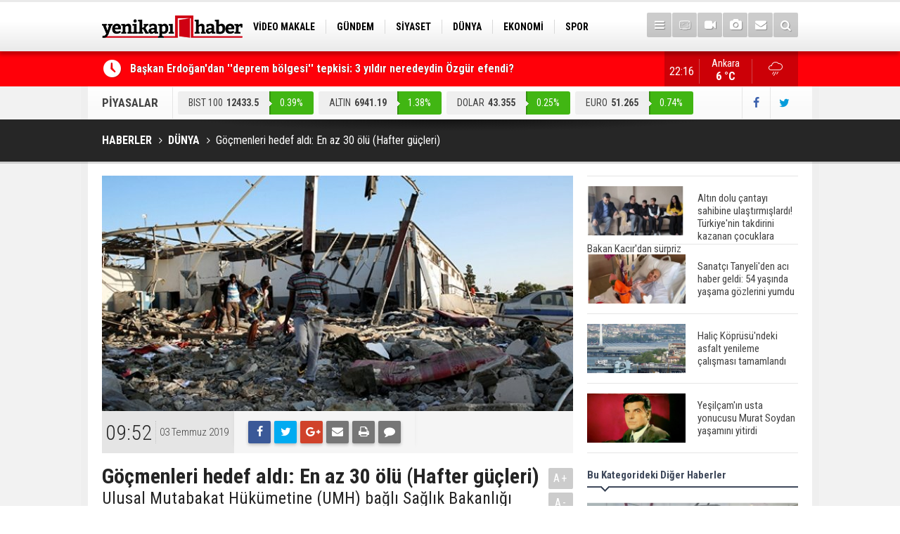

--- FILE ---
content_type: text/html; charset=UTF-8
request_url: https://yenikapihaber.com/gocmenleri-hedef-aldi-en-az-30-olu-hafter-gucleri-113861h.htm
body_size: 8089
content:
<!DOCTYPE html>
<html lang="tr" itemscope itemtype="http://schema.org/NewsArticle">
<head>
<base href="https://yenikapihaber.com/" target="_self"/>
<meta http-equiv="Content-Type" content="text/html; charset=UTF-8" />
<meta http-equiv="Content-Language" content="tr" />
<meta name="viewport" content="width=device-width,initial-scale=1,minimum-scale=1,maximum-scale=1,user-scalable=0" />
<link rel="icon" href="/favicon.ico"> 
<meta http-equiv="Refresh" content="300" />
<title>Göçmenleri hedef aldı: En az 30 ölü (Hafter güçleri)</title>
<meta name="keywords" content="Hafter güçleri göçmenleri hedef aldı: En az 30 ölü,Hafter güçleri,göçmenler,Libya'da General Halife" />
<meta name="description" content="Ulusal Mutabakat Hükümetine (UMH) bağlı Sağlık Bakanlığı Sözcüsü Fevzi Uneyyis, yaptığı açıklamada, Hafter güçlerine ait uçakların, Tacura bölgesinde bulunan, düzensiz göçmenlerin kaldığı bir barınma merkezine düzenlediği hava saldırısında ölenlerin sayısının 30&#039;u geçtiğini söyledi." />
<meta name="apple-itunes-app" content="app-id=1204177415" />
<meta name="google-play-app" content="app-id=com.cmbilisim.cmnews.yenikapihaber" />
<link rel="canonical" href="https://yenikapihaber.com/gocmenleri-hedef-aldi-en-az-30-olu-hafter-gucleri-113861h.htm" />
<link rel="amphtml" href="https://yenikapihaber.com/service/amp/gocmenleri-hedef-aldi-en-az-30-olu-hafter-gucleri-113861h.htm">
<link rel="image_src" type="image/jpeg" href="https://yenikapihaber.com/d/news/65542.jpg" />
<meta name="DC.date.issued" content="2019-07-03T09:55:11+03:00" />
<meta itemprop="keywords" name="news_keywords" content="Hafter güçleri göçmenleri hedef aldı: En az 30 ölü,Hafter güçleri,göçmenler,Libya'da General Halife" />
<meta property="og:type" content="article" />
<meta property="og:site_name" content="YeniKapıHaber" />
<meta property="og:url" content="https://yenikapihaber.com/gocmenleri-hedef-aldi-en-az-30-olu-hafter-gucleri-113861h.htm" />
<meta property="og:title" content="Göçmenleri hedef aldı: En az 30 ölü (Hafter güçleri)" />
<meta property="og:description" content="Ulusal Mutabakat Hükümetine (UMH) bağlı Sağlık Bakanlığı Sözcüsü Fevzi Uneyyis, yaptığı açıklamada, Hafter güçlerine ait uçakların, Tacura bölgesinde bulunan, düzensiz göçmenlerin kaldığı bir barınma merkezine düzenlediği hava saldırısında ölenlerin sayısının 30&#039;u geçtiğini söyledi." />
<meta property="og:image" content="https://yenikapihaber.com/d/news/65542.jpg" />
<meta property="og:image:width" content="880" />
<meta property="og:image:height" content="440" />
<meta name="twitter:card" content="summary_large_image">
<meta name="twitter:image" content="https://yenikapihaber.com/d/news/65542.jpg" />
<meta name="twitter:site" content="@YenikapiHaber">
<meta name="twitter:url" content="https://yenikapihaber.com/gocmenleri-hedef-aldi-en-az-30-olu-hafter-gucleri-113861h.htm">
<meta name="twitter:title" content="Göçmenleri hedef aldı: En az 30 ölü (Hafter güçleri)" />
<meta name="twitter:description" content="Ulusal Mutabakat Hükümetine (UMH) bağlı Sağlık Bakanlığı Sözcüsü Fevzi Uneyyis, yaptığı açıklamada, Hafter güçlerine ait uçakların, Tacura bölgesinde bulunan, düzensiz göçmenlerin kaldığı bir barınma merkezine düzenlediği hava saldırısında ölenlerin sayısının 30&#039;u geçtiğini söyledi." />
<meta itemprop="author" content="YeniKapıHaber" />
<meta itemprop="url" content="https://yenikapihaber.com/gocmenleri-hedef-aldi-en-az-30-olu-hafter-gucleri-113861h.htm" />
<meta itemprop="thumbnailUrl" content="https://yenikapihaber.com/d/news_t/65542.jpg" />
<meta itemprop="articleSection" content="Dünya" />
<meta itemprop="dateCreated" content="2019-07-03T09:55:11+03:00" />
<meta itemprop="dateModified" content="2019-07-03T09:55:11+03:00" />
<meta itemprop="mainEntityOfPage" content="https://yenikapihaber.com/gocmenleri-hedef-aldi-en-az-30-olu-hafter-gucleri-113861h.htm" />
<meta itemprop="headline" content="Göçmenleri hedef aldı: En az 30 ölü (Hafter güçleri)" />
<meta itemprop="image" content="https://yenikapihaber.com/d/news/65542.jpg" />
<meta itemprop="image" content="https://yenikapihaber.com/d/news/65542.jpg" />
<link href="https://yenikapihaber.com/s/style.css?181002.css" type="text/css" rel="stylesheet" />
<script type="text/javascript">var BURL="https://yenikapihaber.com/"; var SURL="https://yenikapihaber.com/s/"; var DURL="https://yenikapihaber.com/d/";</script>
<script type="text/javascript" src="https://yenikapihaber.com/s/function.js?1809251.js"></script>
<!-- Global site tag (gtag.js) - Google Analytics -->
<script async src="https://www.googletagmanager.com/gtag/js?id=UA-114279164-1"></script>
<script>
  window.dataLayer = window.dataLayer || [];
  function gtag(){dataLayer.push(arguments);}
  gtag('js', new Date());

  gtag('config', 'UA-114279164-1');
</script>

<meta name="google-site-verification" content="YuqWpeTdwOEUMBMvZRAPxurnE7Sl9mCuFNHvHc1Al3Y" />




<!--[if lt IE 9]>
<script src="https://oss.maxcdn.com/html5shiv/3.7.2/html5shiv.min.js"></script>
<script src="https://oss.maxcdn.com/respond/1.4.2/respond.min.js"></script>
<![endif]-->
</head>
<body class="body-main boxed">
<header class="base-header"><div class="container"><a class="logo" href="https://yenikapihaber.com/" rel="home"><img class="img-responsive" src="https://yenikapihaber.com/s/i/logo.png" alt="YeniKapıHaber" width="200" height="70" /></a><nav class="nav-top pull-left"><ul class="clearfix"><li class="parent"><a href="https://yenikapihaber.com/video-makale-haberleri-1164hk.htm" target="_self"><span>VİDEO MAKALE</span></a></li><li class="parent"><a href="https://yenikapihaber.com/gundem-haberleri-4hk.htm" target="_self"><span>GÜNDEM</span></a></li><li class="parent"><a href="https://yenikapihaber.com/siyaset-haberleri-18hk.htm" target="_self"><span>SİYASET</span></a></li><li class="parent"><a href="https://yenikapihaber.com/dunya-haberleri-7hk.htm" target="_self"><span>DÜNYA</span></a></li><li class="parent"><a href="https://yenikapihaber.com/ekonomi-haberleri-6hk.htm" target="_self"><span>EKONOMİ</span></a></li><li class="parent"><a href="https://yenikapihaber.com/spor-haberleri-3hk.htm" target="_self"><span>SPOR</span></a></li><li class="parent"><a href="https://yenikapihaber.com/bilim-teknoloji-haberleri-9hk.htm" target="_self"><span>BİLİM-TEKNOLOJİ</span></a></li><li class="parent"><a href="https://yenikapihaber.com/egitim-haberleri-2hk.htm" target="_self"><span>EĞİTİM</span></a></li><li class="parent"><a href="https://yenikapihaber.com/genel-haberleri-1hk.htm" target="_self"><span>GENEL</span></a></li></ul></nav><div class="nav-mini pull-right"><a href="javascript:;" class="toggle" id="menu_toggle" title="Menu" rel="self"><i class="icon-menu"></i></a><a href="https://yenikapihaber.com/tv-haber-kanallari-8s.htm" title="TV Haber Kanalları"><i class="icon-tv"></i></a><a href="https://yenikapihaber.com/video-galeri.htm" title="Web TV"><i class="icon-videocam"></i></a><a href="https://yenikapihaber.com/foto-galeri.htm" title="Foto Galeri"><i class="icon-camera"></i></a><a href="https://yenikapihaber.com/contact.php" title="İletişim"><i class="icon-mail-alt"></i></a><a href="https://yenikapihaber.com/search_result.php" title="Site içi arama"><i class="icon-search"></i></a></div><div id="menu"><ul class="topics clearfix"><li><span>Kategoriler</span><ul><li><a href="https://yenikapihaber.com/15-temmuz-haberleri-1160hk.htm" target="_self">15 Temmuz</a></li><li><a href="https://yenikapihaber.com/bilim-teknoloji-haberleri-9hk.htm" target="_self">Bilim-Teknoloji</a></li><li><a href="https://yenikapihaber.com/dunya-haberleri-7hk.htm" target="_self">Dünya</a></li><li><a href="https://yenikapihaber.com/egitim-haberleri-2hk.htm" target="_self">Eğitim</a></li><li><a href="https://yenikapihaber.com/ekonomi-haberleri-6hk.htm" target="_self">Ekonomi</a></li><li><a href="https://yenikapihaber.com/genel-haberleri-1hk.htm" target="_self">Genel</a></li><li><a href="https://yenikapihaber.com/gundem-haberleri-4hk.htm" target="_self">Gündem</a></li><li><a href="https://yenikapihaber.com/kadin-haberleri-10hk.htm" target="_self">Kadın</a></li><li><a href="https://yenikapihaber.com/kultur-sanat-haberleri-11hk.htm" target="_self">Kültür Sanat</a></li><li><a href="https://yenikapihaber.com/magazin-haberleri-1161hk.htm" target="_self">Magazin</a></li><li><a href="https://yenikapihaber.com/ozel-haber-haberleri-12hk.htm" target="_self">Özel Haber</a></li><li><a href="https://yenikapihaber.com/saglik-haberleri-8hk.htm" target="_self">Sağlık</a></li><li><a href="https://yenikapihaber.com/siyaset-haberleri-18hk.htm" target="_self">Siyaset</a></li><li><a href="https://yenikapihaber.com/spor-haberleri-3hk.htm" target="_self">Spor</a></li><li><a href="https://yenikapihaber.com/turizm-ve-seyehat-haberleri-1163hk.htm" target="_self">Turizm ve Seyehat</a></li><li><a href="https://yenikapihaber.com/video-makale-haberleri-1164hk.htm" target="_self">Video Makale</a></li></ul></li><li><span>Foto Galeri</span><ul><li><a href="https://yenikapihaber.com/bilim-teknoloji-6gk.htm">Bilim-Teknoloji</a></li><li><a href="https://yenikapihaber.com/dunya-5gk.htm">Dünya</a></li><li><a href="https://yenikapihaber.com/ekonomi-7gk.htm">Ekonomi</a></li><li><a href="https://yenikapihaber.com/gazeteler-8gk.htm">Gazeteler</a></li><li><a href="https://yenikapihaber.com/genel-1gk.htm">Genel</a></li><li><a href="https://yenikapihaber.com/kultur-sanat-9gk.htm">Kültür Sanat</a></li><li><a href="https://yenikapihaber.com/siyaset-4gk.htm">Siyaset</a></li><li><a href="https://yenikapihaber.com/spor-2gk.htm">Spor</a></li><li><a href="https://yenikapihaber.com/yasam-3gk.htm">Yaşam</a></li></ul></li><li><span>Web TV</span><ul><li><a href="https://yenikapihaber.com/bilim-teknoloji-3vk.htm">Bilim-Teknoloji</a></li><li><a href="https://yenikapihaber.com/dunya-5vk.htm">Dünya</a></li><li><a href="https://yenikapihaber.com/genel-1vk.htm">Genel</a></li><li><a href="https://yenikapihaber.com/siyaset-4vk.htm">Siyaset</a></li><li><a href="https://yenikapihaber.com/spor-2vk.htm">Spor</a></li></ul></li><li><span>Diğer</span><ul><li><a href="https://yenikapihaber.com/yazarlar.htm">Yazarlar</a></li><li><a href="https://yenikapihaber.com/mansetler.htm">Manşetler</a></li><li><a href="https://yenikapihaber.com/gunun-haberleri.htm">Günün Haberleri</a></li><li><a href="https://yenikapihaber.com/gazete.htm">Gazete Manşetleri</a></li><li><a href="https://yenikapihaber.com/weather_report.php">Hava Durumu</a></li><li><a href="https://yenikapihaber.com/prayer.php">Namaz Vakitleri</a></li><li><a href="https://yenikapihaber.com/sitene-ekle.htm">Sitene Ekle</a></li><li><a href="https://yenikapihaber.com/contact.php">İletişim</a></li></ul></li></ul></div></div></header><main role="main"><div class="bar-lm"><div class="container"><div class="last-min pull-left"><ul class="owl-carousel"><li><a href="https://yenikapihaber.com/baskan-erdogandan-deprem-bolgesi-tepkisi-3-yildir-neredeydin-ozgur-efendi-201009h.htm">Başkan Erdoğan'dan ''deprem bölgesi'' tepkisi: 3 yıldır neredeydin Özgür efendi?</a></li><li><a href="https://yenikapihaber.com/arsenal-ethan-nwaneriyi-marsilyaya-kiraladi-201008h.htm">Arsenal, Ethan Nwaneri'yi Marsilya'ya kiraladı</a></li><li><a href="https://yenikapihaber.com/ibb-kresindeki-istismar-skandalinda-yeni-perde-chpli-vekillerden-denetime-veto-201007h.htm">İBB kreşindeki istismar skandalında yeni perde! CHP'li vekillerden denetime veto</a></li><li><a href="https://yenikapihaber.com/resmi-gazetede-bugun-201006h.htm">Resmi Gazete'de Bugün</a></li><li><a href="https://yenikapihaber.com/gazete-mansetlerinde-yeni-gun-196898h.htm">Gazete manşetlerinde yeni gün...</a></li><li><a href="https://yenikapihaber.com/ibbye-ait-kreste-cocuga-siddet-bakan-goktas-surecin-yakin-takipcisi-olacagiz-201005h.htm">İBB'ye ait kreşte çocuğa şiddet! Bakan Göktaş: Sürecin yakın takipçisi olacağız</a></li><li><a href="https://yenikapihaber.com/bakan-goktas-cocuklarin-suca-suruklenmesine-yol-acan-riskleri-erken-asamada-tespit-e-201004h.htm">Bakan Göktaş: Çocukların suça sürüklenmesine yol açan riskleri erken aşamada tespit etmek hayati önem taşıyor</a></li><li><a href="https://yenikapihaber.com/israilde-suriye-panigi-turkiye-avantaj-elde-etti-201003h.htm">İsrail'de ''Suriye'' paniği: Türkiye avantaj elde etti</a></li><li><a href="https://yenikapihaber.com/israil-ateskese-ragmen-gazze-seridine-saldirilarini-surdurdu-201002h.htm">İsrail, ateşkese rağmen Gazze Şeridi'ne saldırılarını sürdürdü</a></li><li><a href="https://yenikapihaber.com/23-ocak-2026-cuma-bugun-cumhuriyet-altini-ceyrek-altin-ve-gram-altin-fiyatlari-bugun-201001h.htm">23 Ocak 2026 Cuma Bugün Cumhuriyet altını, çeyrek altın ve gram altın fiyatları bugün ne kadar, alış satış kaç TL?</a></li></ul></div><a class="weather-info pull-right" href="https://yenikapihaber.com/hava-durumu.htm" title="Hava durumu"><span class="city">Ankara<span>6 °C</span></span><span class="icon"><i class="icon-accu-12"></i></span></a><div class="clock pull-right"></div></div></div><div class="container"><div class="currency-bar clearfix"><h2>PİYASALAR</h2><ul class="clearfix"><li class="up"><span>BIST 100</span><span class="v">12433.5</span><span class="p">0.39%</span></li><li class="up"><span>ALTIN</span><span class="v">6941.19</span><span class="p">1.38%</span></li><li class="up"><span>DOLAR</span><span class="v">43.355</span><span class="p">0.25%</span></li><li class="up"><span>EURO</span><span class="v">51.265</span><span class="p">0.74%</span></li><li class="up"><span>STERLİN</span><span class="v">59.11</span><span class="p">0.92%</span></li></ul><div class="s"><a href="https://www.facebook.com/haberyenikapi/" rel="nofollow" target="_blank" title="Facebook ile takip et"><i class="icon-facebook"></i></a><a href="https://twitter.com/YenikapiHaber" rel="nofollow" target="_blank" title="Twitter ile takip et"><i class="icon-twitter"></i></a></div></div></div><div class="page-title"><div class="container"><ol itemscope itemtype="http://schema.org/BreadcrumbList">
<li itemscope itemtype="http://schema.org/ListItem" itemprop="itemListElement"><a itemprop="item" href="https://yenikapihaber.com/"><h1 itemprop="name">HABERLER</h1></a></li>
<li itemscope itemtype="http://schema.org/ListItem" itemprop="itemListElement"><a itemprop="item" href="https://yenikapihaber.com/dunya-haberleri-7hk.htm"><h2 itemprop="name">DÜNYA</h2></a></li>
<li itemscope itemtype="http://schema.org/ListItem" itemprop="itemListElement"><span itemprop="name">Göçmenleri hedef aldı: En az 30 ölü (Hafter güçleri)</span></li></ol></div></div><div class="offset-top"></div><div class="page-inner"><div class="container clearfix"><div class="page-content"><div id="news-113861" data-order="1" data-id="113861" data-title="Göçmenleri hedef aldı: En az 30 ölü (Hafter güçleri)" data-url="https://yenikapihaber.com/gocmenleri-hedef-aldi-en-az-30-olu-hafter-gucleri-113861h.htm"><div class="imgc image"><img src="https://yenikapihaber.com/d/news/65542.jpg" alt="Göçmenleri hedef aldı: En az 30 ölü (Hafter güçleri)" /></div><aside class="article-side clearfix"><div class="content-date" itemprop="datePublished" content="2019-07-03T09:52:00+03:00"><span class="p1">09:52</span><span class="p2">03 Temmuz 2019</span></div><div class="content-tools bookmark-block" data-type="1" data-twitter="YenikapiHaber"><a class="icon-mail-alt" rel="nofollow" href="javascript:void(0)" onclick="return openPopUp_520x390('https://yenikapihaber.com/send_to_friend.php?type=1&amp;id=113861');" title="Arkadaşına Gönder"></a><a class="icon-print" rel="nofollow" href="javascript:void(0)" onclick="return openPopUp_670x500('https://yenikapihaber.com/print.php?type=1&amp;id=113861')" title="Yazdır"></a><span class="icon-comment" onclick="$.scrollTo('#comment_form_113861', 600);" title="Yorum Yap"></span></div></aside><article class="news-detail clearfix"><div class="content-heading"><h1 class="content-title" itemprop="name">Göçmenleri hedef aldı: En az 30 ölü (Hafter güçleri)</h1><h2 class="content-description" itemprop="description"><summary>Ulusal Mutabakat Hükümetine (UMH) bağlı Sağlık Bakanlığı Sözcüsü Fevzi Uneyyis, yaptığı açıklamada, Hafter güçlerine ait uçakların, Tacura bölgesinde bulunan, düzensiz göçmenlerin kaldığı bir barınma merkezine düzenlediği hava saldırısında ölenlerin sayısının 30'u geçtiğini söyledi.</summary></h2><div class="text-size"><span onclick="changeFontSize('.text-content', 'u');" title="Yazıyı büyüt">A+</span><span onclick="changeFontSize('.text-content', 'd');" title="Yazıyı küçült">A-</span></div></div><div itemprop="articleBody" class="text-content"><p><img alt="Hafter gÃ¼Ã§leri gÃ¶Ã§menleri hedef aldÄ±: En az 30 Ã¶lÃ¼" height="332" src="https://www.trthaber.com/resimler/1066000/1067400.jpg" width="600" /></p><p>Libya'da General Halife Hafter'e bağlı güçlere ait uçakların başkent Trablus'un doğusunda, düzensiz göçmenlerin bulunduğu bir barınma merkezine yönelik saldırısında 30'dan fazla kişi yaşamını yitirdi.</p><p><img alt="" height="400" src="https://www.trthaber.com/dosyalar/images/2019-07-03T055622Z_1929192788_RC1742E3E1A0_RTRMADP_3_LIBYA-SECURITY-MIGRANTS.JPG" width="600" /></p><p>Saldırıda çok sayıda kişinin de yaralandığını belirten Uneyyis, sayının artabileceğini belirtti.</p><p>Uneyyis, merkezde Afrika, Mısır ve Güney Asya'daki Bengal bölgesinden düzensiz göçmenlerin bulunduğunu kaydetti.</p><p><img alt="" height="400" src="https://www.trthaber.com/dosyalar/images/2019-07-03T055433Z_524098523_RC1EE2179060_RTRMADP_3_LIBYA-SECURITY-MIGRANTS.JPG" width="600" /></p><p>Düzensiz Göçle Mücadele Teşkilatı Başkanı El-Mebruk Abdulhafiz ise Libya El-Ahrar kanalına yaptığı açıklamada, hava saldırısına uğrayan merkezde yaklaşık 120 düzensiz göçmenin barındığını ifade etti.</p><p>Söz konusu merkezin UMH'ye bağlı Ed-Daman Taburu'na ait olduğu belirtildi.</p><p>&nbsp;</p><p>&nbsp;</p></div></article><div class="middle_sub_page_title"><span>Önceki ve Sonraki Haberler</span></div><div class="news-other-nav clearfix"><a class="next" href="https://yenikapihaber.com/erdogan-israil-basbakani-netanyahuyu-kabul-etti-190000h.htm" rel="next"><i class="icon-angle-right"></i><img class="img-responsive" src="https://yenikapihaber.com/d/news/92365.jpg" alt="Erdoğan, İsrail Başbakanı Netanyahu&#039;yu kabul etti" /><span class="t">Erdoğan, İsrail Başbakanı Netanyahu'yu kabul etti</span></a></div><section class="comment-block"><h1 class="caption"><span>HABERE</span> YORUM KAT</h1><div class="comment_add clearfix"><form method="post" id="comment_form_113861" onsubmit="return addComment(this, 1, 113861);"><textarea name="comment_content" class="comment_content" rows="6" placeholder="YORUMUNUZ" maxlength="500"></textarea><input type="hidden" name="reply" value="0" /><span class="reply_to"></span><input type="text" name="member_name" class="member_name" placeholder="AD-SOYAD" /><input type="submit" name="comment_submit" class="comment_submit" value="YORUMLA" /></form><div class="info"><b>UYARI:</b> Küfür, hakaret, rencide edici cümleler veya imalar, inançlara saldırı içeren, imla kuralları ile yazılmamış,<br /> Türkçe karakter kullanılmayan ve büyük harflerle yazılmış yorumlar onaylanmamaktadır.</div></div></section><div id="fb-comments-113861" class="fb-comments" data-href="https://yenikapihaber.com/gocmenleri-hedef-aldi-en-az-30-olu-hafter-gucleri-113861h.htm" data-width="100%" data-numposts="5" data-colorscheme="light"></div></div></div><aside class="base-side clearfix"><div class="headline-side"><ul class="row ms-row-fit show-scroll"><li class="col-xs-12 col-ms-6 col-sm-6 col-md-12"><a href="https://yenikapihaber.com/altin-dolu-cantayi-sahibine-ulastirmislardi-turkiyenin-takdirini-kazanan-cocuklara-b-200924h.htm"><span class="i imgc"><img src="https://yenikapihaber.com/d/news_t/141161.jpg" alt="Altın dolu çantayı sahibine ulaştırmışlardı! Türkiye&#039;nin takdirini kazanan çocuklara Bakan Kacır&#039;dan sürpriz" width="140" height="70" /></span><span class="t">Altın dolu çantayı sahibine ulaştırmışlardı! Türkiye'nin takdirini kazanan çocuklara Bakan Kacır'dan sürpriz</span></a></li><li class="col-xs-12 col-ms-6 col-sm-6 col-md-12"><a href="https://yenikapihaber.com/sanatci-tanyeliden-aci-haber-geldi-54-yasinda-yasama-gozlerini-yumdu-199614h.htm"><span class="i imgc"><img src="https://yenikapihaber.com/d/news_t/139806.jpg" alt="Sanatçı Tanyeli&#039;den acı haber geldi: 54 yaşında yaşama gözlerini yumdu" width="140" height="70" /></span><span class="t">Sanatçı Tanyeli'den acı haber geldi: 54 yaşında yaşama gözlerini yumdu</span></a></li><li class="col-xs-12 col-ms-6 col-sm-6 col-md-12"><a href="https://yenikapihaber.com/halic-koprusundeki-asfalt-yenileme-calismasi-tamamlandi-197777h.htm"><span class="i imgc"><img src="https://yenikapihaber.com/d/news_t/37330.jpg" alt="Haliç Köprüsü&#039;ndeki asfalt yenileme çalışması tamamlandı" width="140" height="70" /></span><span class="t">Haliç Köprüsü'ndeki asfalt yenileme çalışması tamamlandı</span></a></li><li class="col-xs-12 col-ms-6 col-sm-6 col-md-12"><a href="https://yenikapihaber.com/yesilcamin-usta-yonucusu-murat-soydan-yasamini-yitirdi-197144h.htm"><span class="i imgc"><img src="https://yenikapihaber.com/d/news_t/137551.jpg" alt="Yeşilçam&#039;ın usta yonucusu Murat Soydan yaşamını yitirdi" width="140" height="70" /></span><span class="t">Yeşilçam'ın usta yonucusu Murat Soydan yaşamını yitirdi</span></a></li><li class="col-xs-12 col-ms-6 col-sm-6 col-md-12"><a href="https://yenikapihaber.com/meral-aksener-ile-musavat-dervisoglu-cenazede-goruntulendi-196941h.htm"><span class="i imgc"><img src="https://yenikapihaber.com/d/news_t/137417.jpg" alt="Meral Akşener ile Müsavat Dervişoğlu cenazede görüntülendi" width="140" height="70" /></span><span class="t">Meral Akşener ile Müsavat Dervişoğlu cenazede görüntülendi</span></a></li><li class="col-xs-12 col-ms-6 col-sm-6 col-md-12"><a href="https://yenikapihaber.com/29-mayis-okullar-tatil-mi-196760h.htm"><span class="i imgc"><img src="https://yenikapihaber.com/d/news_t/137298.jpg" alt="29 Mayıs okullar tatil mi?" width="140" height="70" /></span><span class="t">29 Mayıs okullar tatil mi?</span></a></li><li class="col-xs-12 col-ms-6 col-sm-6 col-md-12"><a href="https://yenikapihaber.com/bilim-kurgu-gerceklesiyor-dondurulmus-insanlari-hayata-dondurecek-kesif-196501h.htm"><span class="i imgc"><img src="https://yenikapihaber.com/d/news_t/137147.jpg" alt="Bilim kurgu gerçekleşiyor... Dondurulmuş insanları hayata döndürecek keşif" width="140" height="70" /></span><span class="t">Bilim kurgu gerçekleşiyor... Dondurulmuş insanları hayata döndürecek keşif</span></a></li><li class="col-xs-12 col-ms-6 col-sm-6 col-md-12"><a href="https://yenikapihaber.com/unlu-turkucu-mahmut-tuncer-estetik-operasyon-gecirdi-son-hali-gundem-oldu-196120h.htm"><span class="i imgc"><img src="https://yenikapihaber.com/d/news_t/136886.jpg" alt="Ünlü türkücü Mahmut Tuncer estetik operasyon geçirdi: Son hali gündem oldu" width="140" height="70" /></span><span class="t">Ünlü türkücü Mahmut Tuncer estetik operasyon geçirdi: Son hali gündem oldu</span></a></li><li class="col-xs-12 col-ms-6 col-sm-6 col-md-12"><a href="https://yenikapihaber.com/yerli-turist-2297-milyar-lira-seyahat-harcamasi-yapti-196012h.htm"><span class="i imgc"><img src="https://yenikapihaber.com/d/news_t/136845.jpg" alt="Yerli turist 229,7 milyar lira seyahat harcaması yaptı" width="140" height="70" /></span><span class="t">Yerli turist 229,7 milyar lira seyahat harcaması yaptı</span></a></li><li class="col-xs-12 col-ms-6 col-sm-6 col-md-12"><a href="https://yenikapihaber.com/gazzedeki-saglik-bakanligi-duyurdu-vahsetin-pencesinde-2-salgin-vaka-tespit-edildi-196008h.htm"><span class="i imgc"><img src="https://yenikapihaber.com/d/news_t/136841.jpg" alt="Gazze&#039;deki Sağlık Bakanlığı duyurdu: Vahşetin pençesinde 2 salgın vaka tespit edildi" width="140" height="70" /></span><span class="t">Gazze'deki Sağlık Bakanlığı duyurdu: Vahşetin pençesinde 2 salgın vaka tespit edildi</span></a></li></ul></div><div class="side-content news-side-list"><div class="side-caption-2"><span>Bu Kategorideki Diğer Haberler</span></div><div class="row ms-row-fit"><a class="col-xs-12 col-ms-6 col-sm-6 col-md-12" href="https://yenikapihaber.com/ateskes-katili-durduramiyor-gazzede-27-gunluk-bebek-soguktan-oldu-200984h.htm"><img class="img-responsive" src="https://yenikapihaber.com/d/news/141223.jpg" alt="Ateşkes katili durduramıyor! Gazze&#039;de 27 günlük bebek soğuktan öldü" /><span class="t">Ateşkes katili durduramıyor! Gazze'de 27 günlük bebek soğuktan öldü</span></a><a class="col-xs-12 col-ms-6 col-sm-6 col-md-12" href="https://yenikapihaber.com/kremlin-sozcusu-peskov-kiev-yonetiminin-karar-verme-suresi-daraliyor-200980h.htm"><img class="img-responsive" src="https://yenikapihaber.com/d/news/141219.jpg" alt="Kremlin Sözcüsü Peskov: Kiev yönetiminin karar verme süresi daralıyor" /><span class="t">Kremlin Sözcüsü Peskov: Kiev yönetiminin karar verme süresi daralıyor</span></a><a class="col-xs-12 col-ms-6 col-sm-6 col-md-12" href="https://yenikapihaber.com/iskander-m-fuzesi-sahaya-suruldu-ukrayna-hedeflerine-yogun-saldiri-200966h.htm"><img class="img-responsive" src="https://yenikapihaber.com/d/news/141205.jpg" alt="İskander-M füzesi sahaya sürüldü: Ukrayna hedeflerine yoğun saldırı" /><span class="t">İskander-M füzesi sahaya sürüldü: Ukrayna hedeflerine yoğun saldırı</span></a><a class="col-xs-12 col-ms-6 col-sm-6 col-md-12" href="https://yenikapihaber.com/rusya-kievin-bes-bolgesine-saldiri-duzenledi-200937h.htm"><img class="img-responsive" src="https://yenikapihaber.com/d/news/141175.jpg" alt="Rusya, Kiev&#039;in beş bölgesine saldırı düzenledi" /><span class="t">Rusya, Kiev'in beş bölgesine saldırı düzenledi</span></a><a class="col-xs-12 col-ms-6 col-sm-6 col-md-12" href="https://yenikapihaber.com/yemenin-dogusunda-gerilim-tirmaniyor-200921h.htm"><img class="img-responsive" src="https://yenikapihaber.com/d/news/141158.jpg" alt="Yemen&#039;in doğusunda gerilim tırmanıyor!" /><span class="t">Yemen'in doğusunda gerilim tırmanıyor!</span></a></div></div></aside></div></div></main><footer class="base-footer"><div class="container"><a class="logo" href="https://yenikapihaber.com/" rel="home"><img class="img-responsive" src="https://yenikapihaber.com/s/i/logo-footer.png" alt="YeniKapıHaber" width="200" height="70" /></a><ul class="nav-footer"><li class="parent"><a href="https://yenikapihaber.com/./" target="_self">Ana Sayfa</a></li><li class="parent"><a href="https://yenikapihaber.com/kunye-s.htm" target="_self">Künye</a></li><li class="parent"><a href="https://yenikapihaber.com/contact.php" target="_self">İletişim</a></li><li class="parent"><a href="https://yenikapihaber.com/rss/" target="_self">RSS</a></li><li class="parent"><a href="https://yenikapihaber.com/kampanyalar-haberleri-1162hk.htm" target="_self">Kampanyalar</a></li></ul><div class="nav-social"><a href="https://www.facebook.com/haberyenikapi/" rel="nofollow" target="_blank" title="Facebook ile takip et"><i class="icon-facebook"></i></a><a href="https://twitter.com/YenikapiHaber" rel="nofollow" target="_blank" title="Twitter ile takip et"><i class="icon-twitter"></i></a><a href="https://yenikapihaber.com/rss/" target="_blank" title="RSS, News Feed, Haber Beslemesi"><i class="icon-rss"></i></a><a href="https://yenikapihaber.com/member_login.php" title="Üye girişi"><i class="icon-lock"></i></a><a href="https://yenikapihaber.com/search_result.php" title="Site içi arama"><i class="icon-search"></i></a></div><div class="info" itemprop="publisher" itemscope itemtype="https://schema.org/Organization">Tüm Hakları Saklıdır &copy; 2016 <h1 itemprop="name">YeniKapıHaber</h1> &nbsp;|&nbsp; <span itemprop="telephone">0(312) 446 85 85</span> &nbsp;|&nbsp; <span class="cm-sign"><a href="https://www.cmbilisim.com/haber-portali-20s.htm" target="_blank" title="CMNews Haber Portalı Scripti">Haber Scripti</a><i class="icon-cm" title="CM Bilişim Teknolojileri"></i></span><div itemprop="logo" itemscope itemtype="https://schema.org/ImageObject"><meta itemprop="url" content="https://yenikapihaber.com/s/i/logo.png"><meta itemprop="width" content="200"><meta itemprop="height" content="70"></div></div><div class="back-to-top"><i class="icon-up-open"></i></div><div class="nav-ql"><ul class="clearfix"></ul></div><div class="footer-news"><h2><a href="https://yenikapihaber.com/gunun-haberleri.htm">Günün Öne Çıkan Haberleri</a></h2><ul class="clearfix"><li><a class="icon-angle-right" href="https://yenikapihaber.com/gazete-mansetlerinde-yeni-gun-196898h.htm">Gazete manşetlerinde yeni gün...</a></li><li><a class="icon-angle-right" href="https://yenikapihaber.com/ibb-kresindeki-istismar-skandalinda-yeni-perde-chpli-vekillerden-denetime-veto-201007h.htm">İBB kreşindeki istismar skandalında yeni perde! CHP'li vekillerden denetime veto</a></li><li><a class="icon-angle-right" href="https://yenikapihaber.com/baskan-erdogandan-deprem-bolgesi-tepkisi-3-yildir-neredeydin-ozgur-efendi-201009h.htm">Başkan Erdoğan'dan ''deprem bölgesi'' tepkisi: 3 yıldır neredeydin Özgür efendi?</a></li><li><a class="icon-angle-right" href="https://yenikapihaber.com/resmi-gazetede-bugun-201006h.htm">Resmi Gazete'de Bugün</a></li><li><a class="icon-angle-right" href="https://yenikapihaber.com/arsenal-ethan-nwaneriyi-marsilyaya-kiraladi-201008h.htm">Arsenal, Ethan Nwaneri'yi Marsilya'ya kiraladı</a></li><li><a class="icon-angle-right" href="https://yenikapihaber.com/23-ocak-2026-cuma-bugun-cumhuriyet-altini-ceyrek-altin-ve-gram-altin-fiyatlari-bugun-201001h.htm">23 Ocak 2026 Cuma Bugün Cumhuriyet altını, çeyrek altın ve gram altın fiyatları bugün ne kadar, alış satış kaç TL?</a></li><li><a class="icon-angle-right" href="https://yenikapihaber.com/bakan-goktas-cocuklarin-suca-suruklenmesine-yol-acan-riskleri-erken-asamada-tespit-e-201004h.htm">Bakan Göktaş: Çocukların suça sürüklenmesine yol açan riskleri erken aşamada tespit etmek hayati önem taşıyor</a></li><li><a class="icon-angle-right" href="https://yenikapihaber.com/israil-ateskese-ragmen-gazze-seridine-saldirilarini-surdurdu-201002h.htm">İsrail, ateşkese rağmen Gazze Şeridi'ne saldırılarını sürdürdü</a></li><li><a class="icon-angle-right" href="https://yenikapihaber.com/israilde-suriye-panigi-turkiye-avantaj-elde-etti-201003h.htm">İsrail'de ''Suriye'' paniği: Türkiye avantaj elde etti</a></li><li><a class="icon-angle-right" href="https://yenikapihaber.com/ibbye-ait-kreste-cocuga-siddet-bakan-goktas-surecin-yakin-takipcisi-olacagiz-201005h.htm">İBB'ye ait kreşte çocuğa şiddet! Bakan Göktaş: Sürecin yakın takipçisi olacağız</a></li><li><a class="icon-angle-right" href="https://yenikapihaber.com/resmi-gazetede-bugun-201000h.htm">Resmi Gazete'de Bugün</a></li><li><a class="icon-angle-right" href="https://yenikapihaber.com/balkan-baris-platformunun-ikinci-toplantisi-bakan-fidanin-ev-sahipliginde-yarin-ista-200998h.htm">Balkan Barış Platformu'nun ikinci toplantısı Bakan Fidan'ın ev sahipliğinde yarın İstanbul'da yapılacak</a></li><li><a class="icon-angle-right" href="https://yenikapihaber.com/disisleri-bakani-fidan-alanda-kavga-artik-muzakere-masasina-tasindi-200999h.htm">Dışişleri Bakanı Fidan: Alanda kavga artık müzakere masasına taşındı</a></li><li><a class="icon-angle-right" href="https://yenikapihaber.com/bakan-isikhan-nitelikli-is-gucunun-yetistirilmesini-temel-hedef-olarak-benimsedik-200997h.htm">Bakan Işıkhan: Nitelikli iş gücünün yetiştirilmesini temel hedef olarak benimsedik</a></li><li><a class="icon-angle-right" href="https://yenikapihaber.com/bedelli-askerlik-yerleri-belli-oldu-200995h.htm">Bedelli askerlik yerleri belli oldu</a></li></ul></div></div></footer><!-- 0.028533935546875 --><script defer src="https://static.cloudflareinsights.com/beacon.min.js/vcd15cbe7772f49c399c6a5babf22c1241717689176015" integrity="sha512-ZpsOmlRQV6y907TI0dKBHq9Md29nnaEIPlkf84rnaERnq6zvWvPUqr2ft8M1aS28oN72PdrCzSjY4U6VaAw1EQ==" data-cf-beacon='{"version":"2024.11.0","token":"856ed68198454e15b329d9f2bf107278","r":1,"server_timing":{"name":{"cfCacheStatus":true,"cfEdge":true,"cfExtPri":true,"cfL4":true,"cfOrigin":true,"cfSpeedBrain":true},"location_startswith":null}}' crossorigin="anonymous"></script>
</body></html>